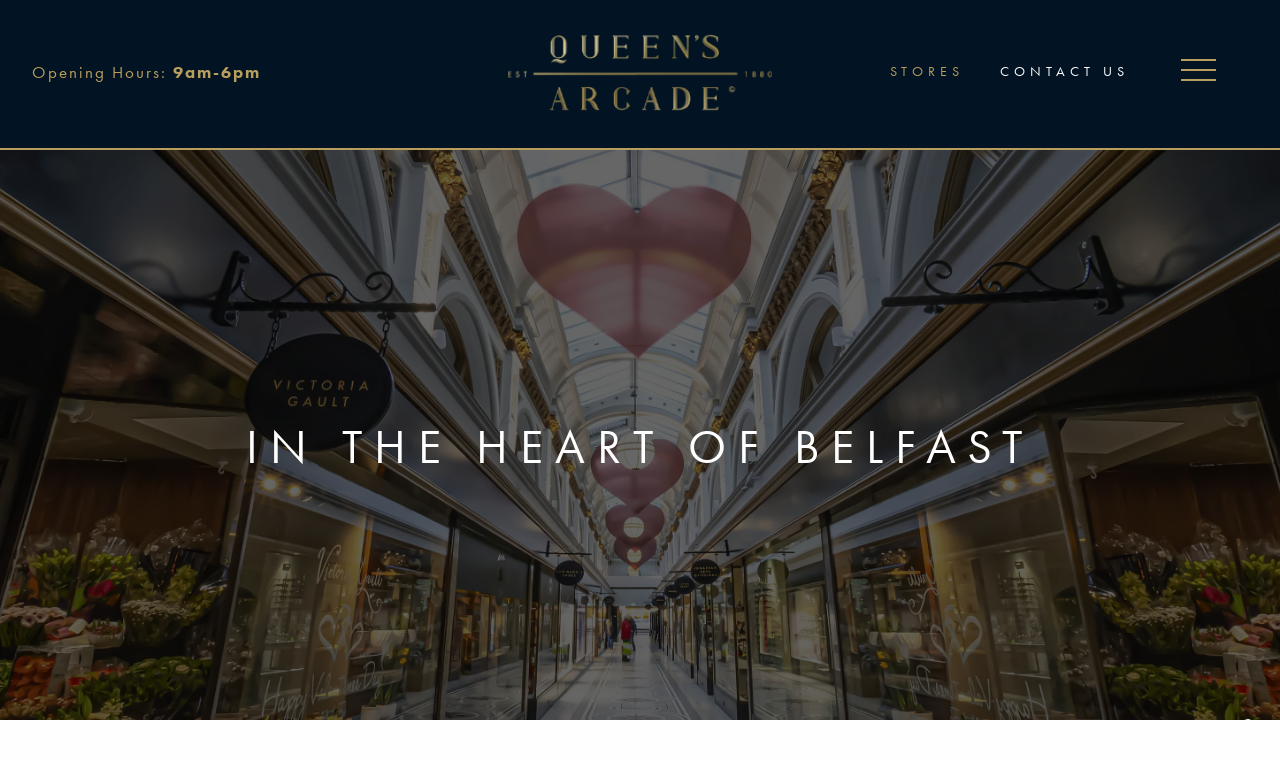

--- FILE ---
content_type: text/html; charset=UTF-8
request_url: https://www.queensarcadebelfast.com/contact-us/
body_size: 7802
content:
<!doctype html>
<html class="no-js" lang="en-GB" >
	<head><style>img.lazy{min-height:1px}</style><link href="https://www.queensarcadebelfast.com/wp-content/plugins/w3-total-cache/pub/js/lazyload.min.js" as="script">
		<meta charset="UTF-8" />
		<meta name="viewport" content="width=device-width, initial-scale=1.0" />
        <link rel="stylesheet" href="https://cdnjs.cloudflare.com/ajax/libs/Swiper/4.5.0/css/swiper.min.css">
        <link rel="stylesheet" href=" https://cdnjs.cloudflare.com/ajax/libs/lightbox2/2.11.1/css/lightbox.min.css">
        <link rel="stylesheet" href="https://use.typekit.net/ipn2cov.css">
        <link rel="stylesheet" href="https://unpkg.com/aos@next/dist/aos.css" />
        
        <!-- Google Tag Manager -->
        <script>(function(w,d,s,l,i){w[l]=w[l]||[];w[l].push({'gtm.start':
        new Date().getTime(),event:'gtm.js'});var f=d.getElementsByTagName(s)[0],
        j=d.createElement(s),dl=l!='dataLayer'?'&l='+l:'';j.async=true;j.src=
        'https://www.googletagmanager.com/gtm.js?id='+i+dl;f.parentNode.insertBefore(j,f);
        })(window,document,'script','dataLayer','GTM-M85S42Q');</script>
        <!-- End Google Tag Manager -->
        
        <!-- Meta Pixel Code -->
        <script>
        !function(f,b,e,v,n,t,s)
        {if(f.fbq)return;n=f.fbq=function(){n.callMethod?
        n.callMethod.apply(n,arguments):n.queue.push(arguments)};
        if(!f._fbq)f._fbq=n;n.push=n;n.loaded=!0;n.version='2.0';
        n.queue=[];t=b.createElement(e);t.async=!0;
        t.src=v;s=b.getElementsByTagName(e)[0];
        s.parentNode.insertBefore(t,s)}(window, document,'script',
        'https://connect.facebook.net/en_US/fbevents.js');
        fbq('init', '651102889270988');
        fbq('track', 'PageView');
        </script>
        <noscript><img class="lazy" height="1" width="1" style="display:none"
        src="data:image/svg+xml,%3Csvg%20xmlns='http://www.w3.org/2000/svg'%20viewBox='0%200%201%201'%3E%3C/svg%3E" data-src="https://www.facebook.com/tr?id=651102889270988&ev=PageView&noscript=1"
        /></noscript>
        <!-- End Meta Pixel Code -->
        
        
        <title>Contact Us &#8211; Queens Arcade</title>
<meta name='robots' content='max-image-preview:large' />
	<style>img:is([sizes="auto" i], [sizes^="auto," i]) { contain-intrinsic-size: 3000px 1500px }</style>
	<link rel='dns-prefetch' href='//www.queensarcadebelfast.com' />
<link rel='dns-prefetch' href='//challenges.cloudflare.com' />
<link rel='dns-prefetch' href='//ajax.googleapis.com' />
<link rel='dns-prefetch' href='//use.fontawesome.com' />
<link rel='stylesheet' id='wp-block-library-css' href='https://www.queensarcadebelfast.com/wp-includes/css/dist/block-library/style.min.css?ver=9f62124142a2cac4436b11928b2cf210' type='text/css' media='all' />
<style id='classic-theme-styles-inline-css' type='text/css'>
/*! This file is auto-generated */
.wp-block-button__link{color:#fff;background-color:#32373c;border-radius:9999px;box-shadow:none;text-decoration:none;padding:calc(.667em + 2px) calc(1.333em + 2px);font-size:1.125em}.wp-block-file__button{background:#32373c;color:#fff;text-decoration:none}
</style>
<style id='global-styles-inline-css' type='text/css'>
:root{--wp--preset--aspect-ratio--square: 1;--wp--preset--aspect-ratio--4-3: 4/3;--wp--preset--aspect-ratio--3-4: 3/4;--wp--preset--aspect-ratio--3-2: 3/2;--wp--preset--aspect-ratio--2-3: 2/3;--wp--preset--aspect-ratio--16-9: 16/9;--wp--preset--aspect-ratio--9-16: 9/16;--wp--preset--color--black: #000000;--wp--preset--color--cyan-bluish-gray: #abb8c3;--wp--preset--color--white: #ffffff;--wp--preset--color--pale-pink: #f78da7;--wp--preset--color--vivid-red: #cf2e2e;--wp--preset--color--luminous-vivid-orange: #ff6900;--wp--preset--color--luminous-vivid-amber: #fcb900;--wp--preset--color--light-green-cyan: #7bdcb5;--wp--preset--color--vivid-green-cyan: #00d084;--wp--preset--color--pale-cyan-blue: #8ed1fc;--wp--preset--color--vivid-cyan-blue: #0693e3;--wp--preset--color--vivid-purple: #9b51e0;--wp--preset--gradient--vivid-cyan-blue-to-vivid-purple: linear-gradient(135deg,rgba(6,147,227,1) 0%,rgb(155,81,224) 100%);--wp--preset--gradient--light-green-cyan-to-vivid-green-cyan: linear-gradient(135deg,rgb(122,220,180) 0%,rgb(0,208,130) 100%);--wp--preset--gradient--luminous-vivid-amber-to-luminous-vivid-orange: linear-gradient(135deg,rgba(252,185,0,1) 0%,rgba(255,105,0,1) 100%);--wp--preset--gradient--luminous-vivid-orange-to-vivid-red: linear-gradient(135deg,rgba(255,105,0,1) 0%,rgb(207,46,46) 100%);--wp--preset--gradient--very-light-gray-to-cyan-bluish-gray: linear-gradient(135deg,rgb(238,238,238) 0%,rgb(169,184,195) 100%);--wp--preset--gradient--cool-to-warm-spectrum: linear-gradient(135deg,rgb(74,234,220) 0%,rgb(151,120,209) 20%,rgb(207,42,186) 40%,rgb(238,44,130) 60%,rgb(251,105,98) 80%,rgb(254,248,76) 100%);--wp--preset--gradient--blush-light-purple: linear-gradient(135deg,rgb(255,206,236) 0%,rgb(152,150,240) 100%);--wp--preset--gradient--blush-bordeaux: linear-gradient(135deg,rgb(254,205,165) 0%,rgb(254,45,45) 50%,rgb(107,0,62) 100%);--wp--preset--gradient--luminous-dusk: linear-gradient(135deg,rgb(255,203,112) 0%,rgb(199,81,192) 50%,rgb(65,88,208) 100%);--wp--preset--gradient--pale-ocean: linear-gradient(135deg,rgb(255,245,203) 0%,rgb(182,227,212) 50%,rgb(51,167,181) 100%);--wp--preset--gradient--electric-grass: linear-gradient(135deg,rgb(202,248,128) 0%,rgb(113,206,126) 100%);--wp--preset--gradient--midnight: linear-gradient(135deg,rgb(2,3,129) 0%,rgb(40,116,252) 100%);--wp--preset--font-size--small: 13px;--wp--preset--font-size--medium: 20px;--wp--preset--font-size--large: 36px;--wp--preset--font-size--x-large: 42px;--wp--preset--spacing--20: 0.44rem;--wp--preset--spacing--30: 0.67rem;--wp--preset--spacing--40: 1rem;--wp--preset--spacing--50: 1.5rem;--wp--preset--spacing--60: 2.25rem;--wp--preset--spacing--70: 3.38rem;--wp--preset--spacing--80: 5.06rem;--wp--preset--shadow--natural: 6px 6px 9px rgba(0, 0, 0, 0.2);--wp--preset--shadow--deep: 12px 12px 50px rgba(0, 0, 0, 0.4);--wp--preset--shadow--sharp: 6px 6px 0px rgba(0, 0, 0, 0.2);--wp--preset--shadow--outlined: 6px 6px 0px -3px rgba(255, 255, 255, 1), 6px 6px rgba(0, 0, 0, 1);--wp--preset--shadow--crisp: 6px 6px 0px rgba(0, 0, 0, 1);}:where(.is-layout-flex){gap: 0.5em;}:where(.is-layout-grid){gap: 0.5em;}body .is-layout-flex{display: flex;}.is-layout-flex{flex-wrap: wrap;align-items: center;}.is-layout-flex > :is(*, div){margin: 0;}body .is-layout-grid{display: grid;}.is-layout-grid > :is(*, div){margin: 0;}:where(.wp-block-columns.is-layout-flex){gap: 2em;}:where(.wp-block-columns.is-layout-grid){gap: 2em;}:where(.wp-block-post-template.is-layout-flex){gap: 1.25em;}:where(.wp-block-post-template.is-layout-grid){gap: 1.25em;}.has-black-color{color: var(--wp--preset--color--black) !important;}.has-cyan-bluish-gray-color{color: var(--wp--preset--color--cyan-bluish-gray) !important;}.has-white-color{color: var(--wp--preset--color--white) !important;}.has-pale-pink-color{color: var(--wp--preset--color--pale-pink) !important;}.has-vivid-red-color{color: var(--wp--preset--color--vivid-red) !important;}.has-luminous-vivid-orange-color{color: var(--wp--preset--color--luminous-vivid-orange) !important;}.has-luminous-vivid-amber-color{color: var(--wp--preset--color--luminous-vivid-amber) !important;}.has-light-green-cyan-color{color: var(--wp--preset--color--light-green-cyan) !important;}.has-vivid-green-cyan-color{color: var(--wp--preset--color--vivid-green-cyan) !important;}.has-pale-cyan-blue-color{color: var(--wp--preset--color--pale-cyan-blue) !important;}.has-vivid-cyan-blue-color{color: var(--wp--preset--color--vivid-cyan-blue) !important;}.has-vivid-purple-color{color: var(--wp--preset--color--vivid-purple) !important;}.has-black-background-color{background-color: var(--wp--preset--color--black) !important;}.has-cyan-bluish-gray-background-color{background-color: var(--wp--preset--color--cyan-bluish-gray) !important;}.has-white-background-color{background-color: var(--wp--preset--color--white) !important;}.has-pale-pink-background-color{background-color: var(--wp--preset--color--pale-pink) !important;}.has-vivid-red-background-color{background-color: var(--wp--preset--color--vivid-red) !important;}.has-luminous-vivid-orange-background-color{background-color: var(--wp--preset--color--luminous-vivid-orange) !important;}.has-luminous-vivid-amber-background-color{background-color: var(--wp--preset--color--luminous-vivid-amber) !important;}.has-light-green-cyan-background-color{background-color: var(--wp--preset--color--light-green-cyan) !important;}.has-vivid-green-cyan-background-color{background-color: var(--wp--preset--color--vivid-green-cyan) !important;}.has-pale-cyan-blue-background-color{background-color: var(--wp--preset--color--pale-cyan-blue) !important;}.has-vivid-cyan-blue-background-color{background-color: var(--wp--preset--color--vivid-cyan-blue) !important;}.has-vivid-purple-background-color{background-color: var(--wp--preset--color--vivid-purple) !important;}.has-black-border-color{border-color: var(--wp--preset--color--black) !important;}.has-cyan-bluish-gray-border-color{border-color: var(--wp--preset--color--cyan-bluish-gray) !important;}.has-white-border-color{border-color: var(--wp--preset--color--white) !important;}.has-pale-pink-border-color{border-color: var(--wp--preset--color--pale-pink) !important;}.has-vivid-red-border-color{border-color: var(--wp--preset--color--vivid-red) !important;}.has-luminous-vivid-orange-border-color{border-color: var(--wp--preset--color--luminous-vivid-orange) !important;}.has-luminous-vivid-amber-border-color{border-color: var(--wp--preset--color--luminous-vivid-amber) !important;}.has-light-green-cyan-border-color{border-color: var(--wp--preset--color--light-green-cyan) !important;}.has-vivid-green-cyan-border-color{border-color: var(--wp--preset--color--vivid-green-cyan) !important;}.has-pale-cyan-blue-border-color{border-color: var(--wp--preset--color--pale-cyan-blue) !important;}.has-vivid-cyan-blue-border-color{border-color: var(--wp--preset--color--vivid-cyan-blue) !important;}.has-vivid-purple-border-color{border-color: var(--wp--preset--color--vivid-purple) !important;}.has-vivid-cyan-blue-to-vivid-purple-gradient-background{background: var(--wp--preset--gradient--vivid-cyan-blue-to-vivid-purple) !important;}.has-light-green-cyan-to-vivid-green-cyan-gradient-background{background: var(--wp--preset--gradient--light-green-cyan-to-vivid-green-cyan) !important;}.has-luminous-vivid-amber-to-luminous-vivid-orange-gradient-background{background: var(--wp--preset--gradient--luminous-vivid-amber-to-luminous-vivid-orange) !important;}.has-luminous-vivid-orange-to-vivid-red-gradient-background{background: var(--wp--preset--gradient--luminous-vivid-orange-to-vivid-red) !important;}.has-very-light-gray-to-cyan-bluish-gray-gradient-background{background: var(--wp--preset--gradient--very-light-gray-to-cyan-bluish-gray) !important;}.has-cool-to-warm-spectrum-gradient-background{background: var(--wp--preset--gradient--cool-to-warm-spectrum) !important;}.has-blush-light-purple-gradient-background{background: var(--wp--preset--gradient--blush-light-purple) !important;}.has-blush-bordeaux-gradient-background{background: var(--wp--preset--gradient--blush-bordeaux) !important;}.has-luminous-dusk-gradient-background{background: var(--wp--preset--gradient--luminous-dusk) !important;}.has-pale-ocean-gradient-background{background: var(--wp--preset--gradient--pale-ocean) !important;}.has-electric-grass-gradient-background{background: var(--wp--preset--gradient--electric-grass) !important;}.has-midnight-gradient-background{background: var(--wp--preset--gradient--midnight) !important;}.has-small-font-size{font-size: var(--wp--preset--font-size--small) !important;}.has-medium-font-size{font-size: var(--wp--preset--font-size--medium) !important;}.has-large-font-size{font-size: var(--wp--preset--font-size--large) !important;}.has-x-large-font-size{font-size: var(--wp--preset--font-size--x-large) !important;}
:where(.wp-block-post-template.is-layout-flex){gap: 1.25em;}:where(.wp-block-post-template.is-layout-grid){gap: 1.25em;}
:where(.wp-block-columns.is-layout-flex){gap: 2em;}:where(.wp-block-columns.is-layout-grid){gap: 2em;}
:root :where(.wp-block-pullquote){font-size: 1.5em;line-height: 1.6;}
</style>
<link rel='stylesheet' id='contact-form-7-css' href='https://www.queensarcadebelfast.com/wp-content/plugins/contact-form-7/includes/css/styles.css?ver=6.1.2' type='text/css' media='all' />
<link rel='stylesheet' id='search-filter-plugin-styles-css' href='https://www.queensarcadebelfast.com/wp-content/plugins/search-filter-pro/public/assets/css/search-filter.min.css?ver=2.5.19' type='text/css' media='all' />
<link rel='stylesheet' id='main-stylesheet-css' href='https://www.queensarcadebelfast.com/wp-content/themes/MammothPress/dist/assets/css/app.css?ver=2.10.4' type='text/css' media='all' />
<script type="text/javascript" src="https://ajax.googleapis.com/ajax/libs/jquery/3.2.1/jquery.min.js?ver=3.2.1" id="jquery-js"></script>
<script type="text/javascript" id="search-filter-plugin-build-js-extra">
/* <![CDATA[ */
var SF_LDATA = {"ajax_url":"https:\/\/www.queensarcadebelfast.com\/wp-admin\/admin-ajax.php","home_url":"https:\/\/www.queensarcadebelfast.com\/","extensions":[]};
/* ]]> */
</script>
<script type="text/javascript" src="https://www.queensarcadebelfast.com/wp-content/plugins/search-filter-pro/public/assets/js/search-filter-build.min.js?ver=2.5.19" id="search-filter-plugin-build-js"></script>
<script type="text/javascript" src="https://www.queensarcadebelfast.com/wp-content/plugins/search-filter-pro/public/assets/js/chosen.jquery.min.js?ver=2.5.19" id="search-filter-plugin-chosen-js"></script>
<link rel="https://api.w.org/" href="https://www.queensarcadebelfast.com/wp-json/" /><link rel="alternate" title="JSON" type="application/json" href="https://www.queensarcadebelfast.com/wp-json/wp/v2/pages/53" /><link rel="alternate" title="oEmbed (JSON)" type="application/json+oembed" href="https://www.queensarcadebelfast.com/wp-json/oembed/1.0/embed?url=https%3A%2F%2Fwww.queensarcadebelfast.com%2Fcontact-us%2F" />
<link rel="alternate" title="oEmbed (XML)" type="text/xml+oembed" href="https://www.queensarcadebelfast.com/wp-json/oembed/1.0/embed?url=https%3A%2F%2Fwww.queensarcadebelfast.com%2Fcontact-us%2F&#038;format=xml" />
	</head>

	<body class="page-template-default page page-id-53 topbar">
	    
    <!-- Google Tag Manager (noscript) -->
    <noscript><iframe src="https://www.googletagmanager.com/ns.html?id=GTM-M85S42Q"
    height="0" width="0" style="display:none;visibility:hidden"></iframe></noscript>
    <!-- End Google Tag Manager (noscript) -->


    
    <header class="header-fixed" >

    




        
            <div class="grid-container">


                
                    <div class="nav-menu aos-opacity" data-aos="fade-left" data-aos-delay="800">
                        <div id="nav-icon3">
                            <span></span>
                            <span></span>
                            <span></span>
                            <span></span>
                        </div>
                    </div>

                

                <span class="open-times show-for-large aos-opacity" data-aos="fade-right" data-aos-delay="800">

<!--                    --><!--'s Opening Hours:-->

                     Opening Hours:


                    <b>9am-6pm</b>

                </span>

                <a data-aos="fade-in" class="aos-opacity" href="https://www.queensarcadebelfast.com/" rel="home"><img class="logo-header white-logo lazy" src="data:image/svg+xml,%3Csvg%20xmlns='http://www.w3.org/2000/svg'%20viewBox='0%200%201%201'%3E%3C/svg%3E" data-src="/wp-content/themes/MammothPress/dist/assets/images/logo.png"></a>
                <a data-aos="fade-in" class="aos-opacity"  href="https://www.queensarcadebelfast.com/" rel="home"><img class="logo-header black-logo lazy" src="data:image/svg+xml,%3Csvg%20xmlns='http://www.w3.org/2000/svg'%20viewBox='0%200%201%201'%3E%3C/svg%3E" data-src="/wp-content/themes/MammothPress/dist/assets/images/logo.png"></a>

                <div class="primary-menu show-for-large aos-opacity" data-aos="fade-left" data-aos-delay="800">
                    <div class="menu-main-menu-container"><ul id="menu-main-menu" class="menu"><li id="menu-item-558" class="hide-for-medium menu-item menu-item-type-post_type menu-item-object-page menu-item-home menu-item-558"><a href="https://www.queensarcadebelfast.com/">Home</a></li>
<li id="menu-item-507" class="menu-item menu-item-type-post_type menu-item-object-page menu-item-507"><a href="https://www.queensarcadebelfast.com/store-directory/">Stores</a></li>
<li id="menu-item-508" class="menu-item menu-item-type-post_type menu-item-object-page current-menu-item page_item page-item-53 current_page_item menu-item-508 is-active"><a href="https://www.queensarcadebelfast.com/contact-us/" aria-current="page">Contact Us</a></li>
</ul></div>                </div>
            </div>


        


        
        <div class="nav-menu-container">

        

            <div class="grid-container">
                <div class="grid-x grid-margin-x align-middle text-center">
                    <div class="cell large-12 navigation-container" >
                        <div class="hide-for-large mobile-primary-menu">
                            <div class="menu-main-menu-container"><ul id="menu-main-menu-1" class="menu"><li class="hide-for-medium menu-item menu-item-type-post_type menu-item-object-page menu-item-home menu-item-558"><a href="https://www.queensarcadebelfast.com/">Home</a></li>
<li class="menu-item menu-item-type-post_type menu-item-object-page menu-item-507"><a href="https://www.queensarcadebelfast.com/store-directory/">Stores</a></li>
<li class="menu-item menu-item-type-post_type menu-item-object-page current-menu-item page_item page-item-53 current_page_item menu-item-508 is-active"><a href="https://www.queensarcadebelfast.com/contact-us/" aria-current="page">Contact Us</a></li>
</ul></div>                        </div>
                        <div class="menu-secondary-menu-container"><ul id="menu-secondary-menu" class="menu"><li id="menu-item-509" class="show-for-medium menu-item menu-item-type-post_type menu-item-object-page menu-item-home menu-item-509"><a href="https://www.queensarcadebelfast.com/">Home</a></li>
<li id="menu-item-510" class="menu-item menu-item-type-post_type menu-item-object-page menu-item-510"><a href="https://www.queensarcadebelfast.com/about/">About Us</a></li>
<li id="menu-item-629" class="menu-item menu-item-type-post_type menu-item-object-page menu-item-629"><a href="https://www.queensarcadebelfast.com/timeline/">Timeline</a></li>
</ul></div>
                        <div class="address">
                            <p><a><p>Queen&#8217;s Arcade Belfast BT1 5FE</p>
</a></p>

                            <p class="social">
                                <a href="https://www.facebook.com/Queens-Arcade-Belfast-1645861298995833/"><i class="fa fa-facebook-f"></i></a>
                                <a href="https://www.instagram.com/queensarcadebelfast/"><i class="fa fa-instagram"></i></a>

                            </p>
                        </div>
                    </div>
                </div>
            </div>
        </div>

            <span class="open-times hide-for-large">

<!--                    --><!--'s Opening Hours:-->

                     Opening Hours:


                    <b>9am-6pm</b>

                </span>

    </header>

   <div class="default-page" style="margin-top: 150px;">
      

         
            

               

                  <div class="hero large-hero-slider">
    
        <!-- Swiper -->
        <div class="swiper-container swiper-container-hero">
            <div class="swiper-wrapper">




                
                    
                        <div class="swiper-slide  lazy" style="" data-bg="url('https://www.queensarcadebelfast.com/wp-content/uploads/2024/07/Arcade-HEarts-23-edit-1-scaled.jpg')">

                            <div class="background-color"></div>

                            <div class="grid-container  text-center content">
                                <div class="grid-x grid-margin-x align-middle">
                                    <div class="cell small-12 medium-12 large-12">
                                        <h1 class="aos-opacity" data-aos="fade-down" data-aos-delay="800" style="color: #ffffff" >In the Heart of Belfast</h1>
                                                                                                                    </div>
                                </div>
                            </div>

                        </div>

                    

                






            </div>
            <!-- Add Pagination -->
            <div class="swiper-pagination"></div>
        </div>

    </div>


               

               
                  <div class="small-padding contact-form-section" data-aos="fade-in" data-aos-delay="500">
    <div class="grid-container">
        <div class="grid-x">
            <div class="cell small-12 medium-12 large-12 text-left">
                
            </div>
        </div>
    </div>

    <div class="grid-container">
        <div class="grid-x">
            <div class="cell small-12 medium-7 large-7 text-left">
                <h2><span>Get In Touch</span></h2>
                
                        
                    
<div class="wpcf7 no-js" id="wpcf7-f50-p53-o1" lang="en-GB" dir="ltr" data-wpcf7-id="50">
<div class="screen-reader-response"><p role="status" aria-live="polite" aria-atomic="true"></p> <ul></ul></div>
<form action="/contact-us/#wpcf7-f50-p53-o1" method="post" class="wpcf7-form init" aria-label="Contact form" novalidate="novalidate" data-status="init">
<fieldset class="hidden-fields-container"><input type="hidden" name="_wpcf7" value="50" /><input type="hidden" name="_wpcf7_version" value="6.1.2" /><input type="hidden" name="_wpcf7_locale" value="en_GB" /><input type="hidden" name="_wpcf7_unit_tag" value="wpcf7-f50-p53-o1" /><input type="hidden" name="_wpcf7_container_post" value="53" /><input type="hidden" name="_wpcf7_posted_data_hash" value="" />
</fieldset>
<div class="wpcf7-turnstile cf-turnstile" data-sitekey="0x4AAAAAAB5p8DlJetCBHspe" data-response-field-name="_wpcf7_turnstile_response"></div>

<div class="grid-container">
	<div class="grid-x grid-margin-x">
		<div class="cell small-12 medium-6 large-6">
			<p><label> Your Name (required)</label><span class="wpcf7-form-control-wrap" data-name="your-name"><input size="40" maxlength="400" class="wpcf7-form-control wpcf7-text wpcf7-validates-as-required" aria-required="true" aria-invalid="false" value="" type="text" name="your-name" /></span>
			</p>
		</div>
		<div class="cell small-12 medium-6 large-6">
			<p><label> Your Email (required)</label><span class="wpcf7-form-control-wrap" data-name="your-email"><input size="40" maxlength="400" class="wpcf7-form-control wpcf7-email wpcf7-validates-as-required wpcf7-text wpcf7-validates-as-email" aria-required="true" aria-invalid="false" value="" type="email" name="your-email" /></span>
			</p>
		</div>
		<div class="cell small-12 medium-6 large-6">
			<p><label> Your Phone (required)</label><span class="wpcf7-form-control-wrap" data-name="tel-987"><input size="40" maxlength="400" class="wpcf7-form-control wpcf7-tel wpcf7-validates-as-required wpcf7-text wpcf7-validates-as-tel" aria-required="true" aria-invalid="false" value="" type="tel" name="tel-987" /></span>
			</p>
		</div>
		<div class="cell small-12 medium-6 large-6">
			<p><label> Subject</label><span class="wpcf7-form-control-wrap" data-name="your-subject"><input size="40" maxlength="400" class="wpcf7-form-control wpcf7-text" aria-invalid="false" value="" type="text" name="your-subject" /></span>
			</p>
		</div>
		<div class="cell small-12 medium-12 large-12">
			<p><label> Your Message </label><span class="wpcf7-form-control-wrap" data-name="your-message"><textarea cols="40" rows="10" maxlength="2000" class="wpcf7-form-control wpcf7-textarea" aria-invalid="false" name="your-message"></textarea></span>
			</p>
		</div>
		<div class="cell small-12 medium-12 large-12">
			<p><input class="wpcf7-form-control wpcf7-submit has-spinner button" type="submit" value="Send" />
			</p>
		</div>
	</div>
</div><div class="wpcf7-response-output" aria-hidden="true"></div>
</form>
</div>
        
                            </div>
            <div class="cell small-12 medium-4 large-5 text-left">
                
                <div style="margin:2em;">
                    <h2><span>Stores</span></h2>
                    </div>
                
                <div style="margin:2em; background:#061a2a; color:#ba9e5d; ">
                    <img class="lazy" src="data:image/svg+xml,%3Csvg%20xmlns='http://www.w3.org/2000/svg'%20viewBox='0%200%202918%202440'%3E%3C/svg%3E" data-src="https://www.queensarcadebelfast.com/wp-content/uploads/2024/07/NEW-MAP-LAYERS.png">
                    <div style="padding:2em;  border:1px solid #ba9e5d; margin:2em; ">
                    <p><strong>Key</strong></p>
<ol>
<li>Gucci</li>
<li>Montblanc</li>
<li>Breitling</li>
<li>OMEGA</li>
<li>Little Heart</li>
<li>Jonathan Keys Opticians</li>
<li>Lauren May</li>
<li>Victoria Gault Florist</li>
<li>Robinson&#8217;s Shoes</li>
</ol>
                    </div>
                     &nbsp;
                </div>
               
                
            </div>
        </div>
    </div>
    


    
    


</div>
               
         
      
   </div>



<footer>
    <div class="newsletter-signup">
        <div class="grid-container white-text" >
            <div class="grid-x grid-margin-x align-middle">
                <div class="cell large-12 text-center white-text">


                    <form id="subForm" class="js-cm-form" action="https://www.createsend.com/t/subscribeerror?description=" method="post" data-id="5B5E7037DA78A748374AD499497E309E39D797E114DDD5522366BDF9E07DB00FAA01FCDA4016242E3BC401041DA2A6C5BCACF13BDFD891A0C2E25D1164B42C68">
                        <p class="sign-up">
                            Sign up for updates

                        </p>
                        <p class="full-name">

                            <input id="fieldName" placeholder="Full Name" name="cm-name" type="text" />
                        </p>
                        <p class="email-address">

                            <input id="fieldEmail" placeholder="Email Address" name="cm-ohldhjy-ohldhjy" type="email" class="js-cm-email-input"
                                   required />
                        </p>
                        <p class="submit-container">
                            <button class="js-cm-submit-button" type="submit">SUBMIT </button>
                        </p>
                        <div class="agree-signup" >
                            <input id="cm-privacy-consent" name="cm-privacy-consent" required type="checkbox"
                            />
                            <label for="cm-privacy-consent">I agree to receive  marketing communications.</label>
                            <input id="cm-privacy-consent-hidden" name="cm-privacy-consent-hidden"
                                   type="hidden" value="true" />
                        </div>

                    </form>
                    <script type="text/javascript" src="https://js.createsend1.com/javascript/copypastesubscribeformlogic.js"></script>
                </div>
            </div>
        </div>
    </div>

    <div class="main-footer">
        <div class="grid-container white-text" >
            <div class="grid-x grid-margin-x align-middle">
                <div class="cell large-2 text-left ">
                    <img class="footer-logo lazy" src="data:image/svg+xml,%3Csvg%20xmlns='http://www.w3.org/2000/svg'%20viewBox='0%200%201%201'%3E%3C/svg%3E" data-src="/wp-content/themes/MammothPress/dist/assets/images/logo.png">
                </div>

                <div class="cell large-8 text-center">
                    <div class="menu-footer-menu-container"><ul id="menu-footer-menu" class="menu"><li id="menu-item-520" class="menu-item menu-item-type-post_type menu-item-object-page menu-item-home menu-item-520"><a href="https://www.queensarcadebelfast.com/">Home</a></li>
<li id="menu-item-519" class="menu-item menu-item-type-post_type menu-item-object-page menu-item-519"><a href="https://www.queensarcadebelfast.com/about/">About</a></li>
<li id="menu-item-517" class="menu-item menu-item-type-post_type menu-item-object-page menu-item-517"><a href="https://www.queensarcadebelfast.com/store-directory/">Stores</a></li>
<li id="menu-item-515" class="menu-item menu-item-type-post_type menu-item-object-page current-menu-item page_item page-item-53 current_page_item menu-item-515 is-active"><a href="https://www.queensarcadebelfast.com/contact-us/" aria-current="page">Contact Us</a></li>
</ul></div>                </div>

                <div class="cell large-2 text-right ">
                    <div class="social-media">
                        <a href="https://www.facebook.com/Queens-Arcade-Belfast-1645861298995833/"><i class="fa fa-facebook-f"></i></a>
                        <a href="https://www.instagram.com/queensarcadebelfast/"><i class="fa fa-instagram"></i></a>
                    </div>
                </div>

            </div>
        </div>

        <div class="sub-footer-container">
            <div class="grid-container white-text full-width" >
                <div class="grid-x grid-margin-x align-middle sub-footer">
                    <div class="cell large-6 medium-12 text-left">
                        <p>Queen's Arcade Belfast BT1 5FE</p>
                    </div>
                    <div class="cell large-6 medium-12 text-right">
                        <!--                <p><a href="/terms-conditions" >Terms & Conditions</a> | <a href="/privacy-policy" >Privacy Policy</a></p>-->
                        <p>&copy; 2019 Queens Arcade | <a href="/terms-conditions" >Terms & Conditions</a></p>
                    </div>
                </div>

            </div>
        </div>

    </div>

</footer>

<script src="https://cdnjs.cloudflare.com/ajax/libs/Swiper/4.5.0/js/swiper.min.js" type="text/javascript"></script>
<script src="https://cdnjs.cloudflare.com/ajax/libs/lightbox2/2.11.1/js/lightbox.min.js" type="text/javascript"></script>

<script src="https://unpkg.com/aos@next/dist/aos.js"></script>


<script type="text/javascript" src="https://www.queensarcadebelfast.com/wp-includes/js/dist/hooks.min.js?ver=4d63a3d491d11ffd8ac6" id="wp-hooks-js"></script>
<script type="text/javascript" src="https://www.queensarcadebelfast.com/wp-includes/js/dist/i18n.min.js?ver=5e580eb46a90c2b997e6" id="wp-i18n-js"></script>
<script type="text/javascript" id="wp-i18n-js-after">
/* <![CDATA[ */
wp.i18n.setLocaleData( { 'text direction\u0004ltr': [ 'ltr' ] } );
/* ]]> */
</script>
<script type="text/javascript" src="https://www.queensarcadebelfast.com/wp-content/plugins/contact-form-7/includes/swv/js/index.js?ver=6.1.2" id="swv-js"></script>
<script type="text/javascript" id="contact-form-7-js-translations">
/* <![CDATA[ */
( function( domain, translations ) {
	var localeData = translations.locale_data[ domain ] || translations.locale_data.messages;
	localeData[""].domain = domain;
	wp.i18n.setLocaleData( localeData, domain );
} )( "contact-form-7", {"translation-revision-date":"2024-05-21 11:58:24+0000","generator":"GlotPress\/4.0.1","domain":"messages","locale_data":{"messages":{"":{"domain":"messages","plural-forms":"nplurals=2; plural=n != 1;","lang":"en_GB"},"Error:":["Error:"]}},"comment":{"reference":"includes\/js\/index.js"}} );
/* ]]> */
</script>
<script type="text/javascript" id="contact-form-7-js-before">
/* <![CDATA[ */
var wpcf7 = {
    "api": {
        "root": "https:\/\/www.queensarcadebelfast.com\/wp-json\/",
        "namespace": "contact-form-7\/v1"
    },
    "cached": 1
};
/* ]]> */
</script>
<script type="text/javascript" src="https://www.queensarcadebelfast.com/wp-content/plugins/contact-form-7/includes/js/index.js?ver=6.1.2" id="contact-form-7-js"></script>
<script type="text/javascript" src="https://challenges.cloudflare.com/turnstile/v0/api.js" id="cloudflare-turnstile-js" data-wp-strategy="async"></script>
<script type="text/javascript" id="cloudflare-turnstile-js-after">
/* <![CDATA[ */
document.addEventListener( 'wpcf7submit', e => turnstile.reset() );
/* ]]> */
</script>
<script type="text/javascript" src="https://www.queensarcadebelfast.com/wp-includes/js/jquery/ui/core.min.js?ver=1.13.3" id="jquery-ui-core-js"></script>
<script type="text/javascript" src="https://www.queensarcadebelfast.com/wp-includes/js/jquery/ui/datepicker.min.js?ver=1.13.3" id="jquery-ui-datepicker-js"></script>
<script type="text/javascript" id="jquery-ui-datepicker-js-after">
/* <![CDATA[ */
jQuery(function(jQuery){jQuery.datepicker.setDefaults({"closeText":"Close","currentText":"Today","monthNames":["January","February","March","April","May","June","July","August","September","October","November","December"],"monthNamesShort":["Jan","Feb","Mar","Apr","May","Jun","Jul","Aug","Sep","Oct","Nov","Dec"],"nextText":"Next","prevText":"Previous","dayNames":["Sunday","Monday","Tuesday","Wednesday","Thursday","Friday","Saturday"],"dayNamesShort":["Sun","Mon","Tue","Wed","Thu","Fri","Sat"],"dayNamesMin":["S","M","T","W","T","F","S"],"dateFormat":"dS MM yy","firstDay":1,"isRTL":false});});
/* ]]> */
</script>
<script type="text/javascript" src="https://www.queensarcadebelfast.com/wp-content/themes/MammothPress/dist/assets/js/app.js?ver=2.10.4" id="foundation-js"></script>
<script type="text/javascript" src="https://use.fontawesome.com/5016a31c8c.js?ver=4.7.0" id="fontawesome-js"></script>
<style>html { margin-top:0!important; } </style>




<script>window.w3tc_lazyload=1,window.lazyLoadOptions={elements_selector:".lazy",callback_loaded:function(t){var e;try{e=new CustomEvent("w3tc_lazyload_loaded",{detail:{e:t}})}catch(a){(e=document.createEvent("CustomEvent")).initCustomEvent("w3tc_lazyload_loaded",!1,!1,{e:t})}window.dispatchEvent(e)}}</script><script async src="https://www.queensarcadebelfast.com/wp-content/plugins/w3-total-cache/pub/js/lazyload.min.js"></script></body>
</html>
<!--
Performance optimized by W3 Total Cache. Learn more: https://www.boldgrid.com/w3-total-cache/

Page Caching using Disk: Enhanced 
Lazy Loading

Served from: queensarcadebelfast.com @ 2026-01-22 09:21:37 by W3 Total Cache
-->

--- FILE ---
content_type: text/plain
request_url: https://www.google-analytics.com/j/collect?v=1&_v=j102&a=77296341&t=pageview&_s=1&dl=https%3A%2F%2Fwww.queensarcadebelfast.com%2Fcontact-us%2F&ul=en-us%40posix&dt=Contact%20Us%20%E2%80%93%20Queens%20Arcade&sr=1280x720&vp=1280x720&_u=YEBAAEABAAAAACAAI~&jid=1008102241&gjid=2088803975&cid=1861198224.1769075328&tid=UA-210272631-1&_gid=3751137.1769075328&_r=1&_slc=1&gtm=45He61k2n81M85S42Qv853083062za200zd853083062&gcd=13l3l3l3l1l1&dma=0&tag_exp=103116026~103200004~104527907~104528501~104684208~104684211~105391252~115495938~115938466~115938469~116682875~117041588~117099529&z=1296007154
body_size: -454
content:
2,cG-ZGY5HBDF4V